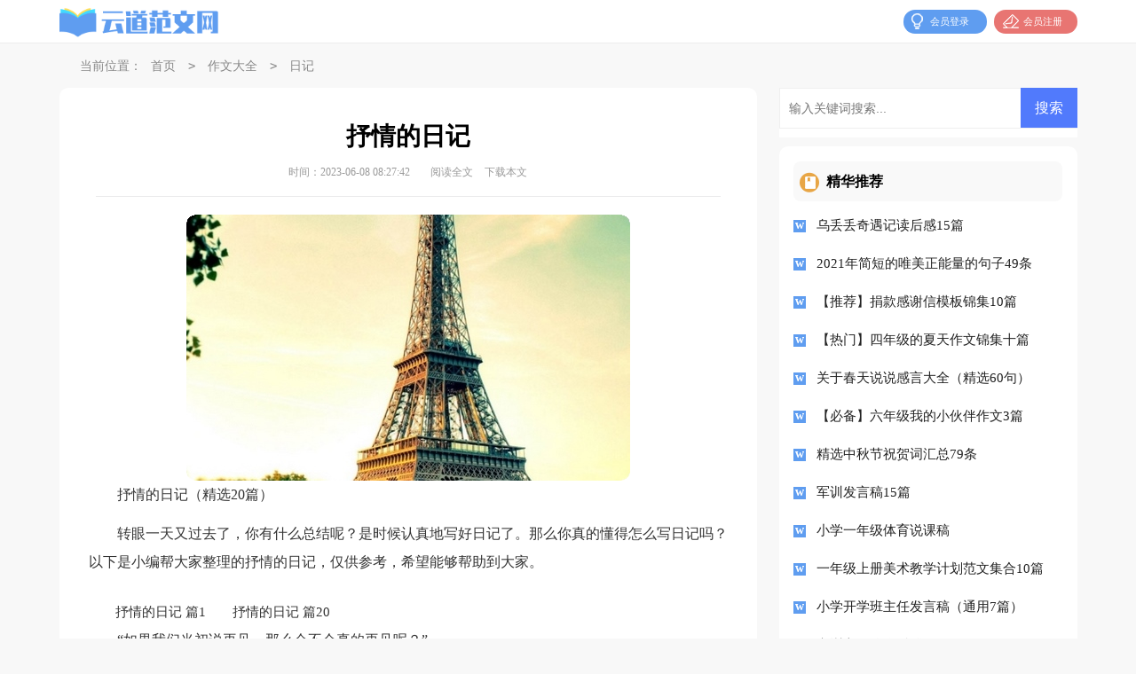

--- FILE ---
content_type: text/html; charset=utf-8
request_url: https://www.ydclouds.com/zuowen/riji/61742.html
body_size: 6770
content:
<!DOCTYPE html>
<html >
<head>
<meta charset="UTF-8">
<meta name="viewport" content="width=device-width, initial-scale=1.0, maximum-scale=1.0, user-scalable=no" />
<meta name="apple-mobile-web-app-capable" content="yes" />
<meta name="format-detection" content="telephone=no">
<title>抒情的日记（精选20篇）-云道范文网</title>
<meta name="keywords" content="日记,抒情" />
<meta name="description" content="抒情的日记（精选20篇）转眼一天又过去了，你有什么总结呢？是时候认真地写好日记了。那么你真的懂得怎么写日记吗？以下是小编帮大家整理的抒情的日记，仅供参考，希望能够帮助到大家。" />
<link rel="stylesheet" href="https://www.ydclouds.com/static/css/article.css">
<link rel="stylesheet" href="https://www.ydclouds.com/static/css/base.css">
<!--[if IE]>
<link rel="stylesheet" href="https://www.ydclouds.com/static/css/article.ie.css">
<![endif]-->
<script>
function onKeyDown(){
if ((event.keyCode==116)||(window.event.ctrlKey)||(window.event.shiftKey)||(event.keyCode==122)){
event.keyCode=0;
event.returnValue=false;
}}
</script>
</head>
<body onkeydown="onKeyDown()" oncontextmenu="return false" onselectstart="return false" ondragstart="return false">
<div class="header">
        <div class="header_box">
                <div class="logo"><a href="https://www.ydclouds.com/" title="云道范文网"></a></div>
                <script src="https://www.ydclouds.com/e/member/login/loginjs.php"></script>
        </div>
</div>
<div class="sidebar">当前位置：<a href="https://www.ydclouds.com/">首页</a>&nbsp;<code>></code>&nbsp;<a href="https://www.ydclouds.com/zuowen/">作文大全</a>&nbsp;<code>></code>&nbsp;<a href="https://www.ydclouds.com/zuowen/riji/">日记</a></div>
<div class="main">
        <div class="main-left">
                <div class="article">
                        <h1 class="title">抒情的日记</h1>
                        <div class="yuwen_info">
                                <span class="time">时间：2023-06-08 08:27:42</span>
                                <span class="sm_after_time"></span>
                                <span class="source"><a href="https://www.ydclouds.com/e/class/see.php?classid=91&id=61742&dotop=1" class="jhcdown  hidden-xs" rel="nofollow"  target="_blank">阅读全文</a></span>
                                <span class="source"><a tpid="25" href="https://www.ydclouds.com/e/class/see.php?classid=91&id=61742&dotop=2" target="_blank"  class="jhcdown  hidden-xs"  rel="nofollow">下载本文</a></span>
                        </div>
                        <div class="content">
                        <img src="https://img.hxli.com/upload/9647.jpg" alt="抒情的日记（精选20篇）" /><p>抒情的日记（精选20篇）</p><p>转眼一天又过去了，你有什么总结呢？是时候认真地写好日记了。那么你真的懂得怎么写日记吗？以下是小编帮大家整理的抒情的日记，仅供参考，希望能够帮助到大家。</p><p style="text-align: center;"></p>　　抒情的日记 篇1<p>“如果我们当初说再见，那么会不会真的再见呢？”</p><p>当你真正毕业的那一刻，心情无比的复杂，激动，难过，所有的情绪都涌上心头，你不知道是上学的这十几年所积蓄的情绪爆发了，还是被毕业的环境所感染了。总有那么一刻，是让你刻骨铭心的。</p><p>人们常常说当你记忆最深刻的影像涌现在你的脑海可能是让你感到恐惧，怀念开心的，总有那么一瞬间，你会感觉。世界好像突然安静了，世界万物都安息了，整个世界独剩你一人。你不知道你要干什么你想干什么，你只是感觉着这个世界好安静。</p><p>是啊我们都只是这小小世界的沧海一粟，但我们却有着星辰大海的壮志雄心我们渴望飞翔，因为我们是那矫健的雄鹰，我们渴望得到认可，因为我们正在积攒着我们那弱小的力量，等到某一天，厚积薄发。我们渴望美好，因为我们本身就是一个贪婪的人类，我们渴望一切美好事物。</p><p>如果，可是这只是如果，我们应该珍惜的时间都在我面前逝去！然而我们却还是那样无济于事懒懒散散，我不知道那是人类的本性还是来自心灵的呼唤。此刻我真希望时间能够暂停，可我们没有这样的能力。</p><p>当初所承诺的一切美好誓言，也都在阳光的消磨下渐渐褪去，我不知道是因为我们的意志不坚定，还是早已变得懒散忘却了最初的 <em>……此处隐藏12184个字……</em>，展望明天，我要更加努力，拼搏到感动自己，让一次次的付出使我华丽转身。</p><p>东风来了，春天就来了，杨柳花香就到了，春天是属于我们初三卧龙学子的，拥抱春天向未来，我们一定更帅气，更漂亮。</p><p>奋斗的热情一定能助力一颗向上的心，我们初三的生活一定没有过不去的“火焰山”。</p><p>人生本多磨难，唯有心者将之踩在脚下，踏歌而行。未来一定是我们的舞台，我们携手一起向未来！</p>　　抒情的日记 篇20<p>春节，有许多习俗;放鞭炮，贴对联，包饺子……今天，要来跟大家分享俺们寿县与众不同得习俗——搓面圆子。</p><p>年二十八得清晨，一束暖阳打在我的脸上，我迷糊地睁开双眼，就听见楼下叮叮当当的声音，我就迅速起床，下楼一看，原来外婆已经打了两大包年货回来，准备搓面圆子了。</p><p>说到面圆子，我就特别兴奋，因为那是只有过年才可以吃到得，外婆搓的圆子不仅像样，而且美味，这次，终于能亲眼看外婆搓圆子了!</p><p>首先，外婆用她那灵巧得双手把面粉摊成饼，在拿起锋利得两把菜刀“剁剁剁”，把跟脸盆一样大的饼剁成了一颗颗碎末。外婆那剁饼的样子，感觉是在演武侠小说。我在一旁看的眼花缭乱。其次，在碎末里放上葱、生姜、大蒜。然后，外婆用双手把加上调料得碎末捏成一个个白乎乎得小胖墩儿。最后，撒上面粉固定。这样，鲜嫩的面圆子就出世啦!</p><p>看到圆子跟个白球似的，真是让我口水都流了下来，恨不得一口就把圆子吞了!</p><p>当天晚上，外婆就拿出了圆子，给我尝尝鲜……</p><p>看着刚出锅得圆子，想吃但又怕烫嘴，让我等得特别焦急……“终于可以吃啦”!我要把这一盘子面圆子吃掉!</p><p>只可惜的是：自己没能亲手包个圆子。等到明年春节，我一定要做一个白白胖胖的面娃娃!</p>                        </div>
                        <a href="https://www.ydclouds.com/e/class/see.php?classid=91&id=61742&dotop=2" target="_blank" class="download_card" rel="nofollow">
        <img class="download_card_pic" src="https://www.ydclouds.com/static/img/icon_word.png" alt="">
        <div class="download_card_msg">
            <div class="download_card_title" style="text-decoration:none;">《抒情的日记（精选20篇）.doc》</div>
            <div class="download_card_tip">将本文的Word文档下载到电脑，方便收藏和打印</div>
            <div class="download_card_tj">
                <span>推荐度：</span>
<img src="https://www.ydclouds.com/static/img/icon_star.png" alt="">
<img src="https://www.ydclouds.com/static/img/icon_star.png" alt="">
<img src="https://www.ydclouds.com/static/img/icon_star.png" alt="">
<img src="https://www.ydclouds.com/static/img/icon_star.png" alt="">
<img src="https://www.ydclouds.com/static/img/icon_star.png" alt="">
            </div>
        </div>
        <div class="download_card_btn">
            <img src="https://www.ydclouds.com/static/img/down.png" alt="">
            <div class="downlod_btn_right">
                <div>点击下载文档</div>
                <p>文档为doc格式</p>
            </div>
        </div>
    </a>
                </div>
                <div class="related_article_img">
                <div class="related_top"><code>日记图文推荐</code></div>
                <ul>
                    <li><a target="_blank" title="今天的日记" href="https://www.ydclouds.com/zuowen/riji/63635.html"><img loading="lazy" src="https://img.hxli.com/upload/7815.jpg" alt="今天的日记"><span>今天的日记</span></a></li>
                    <li><a target="_blank" title="忙碌的一天日记" href="https://www.ydclouds.com/zuowen/riji/63570.html"><img loading="lazy" src="https://img.hxli.com/upload/7458.jpg" alt="忙碌的一天日记"><span>忙碌的一天日记</span></a></li>
                    <li><a target="_blank" title="天堂的日记" href="https://www.ydclouds.com/zuowen/riji/60556.html"><img loading="lazy" src="https://img.hxli.com/upload/9361.jpg" alt="天堂的日记"><span>天堂的日记</span></a></li>
                    <li><a target="_blank" title="描写下雪的日记" href="https://www.ydclouds.com/zuowen/riji/58084.html"><img loading="lazy" src="https://img.hxli.com/upload/8983.jpg" alt="描写下雪的日记"><span>描写下雪的日记</span></a></li>
                </ul>
            </div>
                    <div class="related_about">
            <div class="related_about_t"><code>相关文章推荐</code></div>
            <ul>
                <li><a href="https://www.ydclouds.com/fanwen/heci/35954.html" target="_blank" title="老公生日快乐贺词汇总60句">老公生日快乐贺词汇总60句</a></li>
                <li><a href="https://www.ydclouds.com/fanwen/weimeijuzi/60131.html" target="_blank" title="【实用】唯美爱情句子38条">【实用】唯美爱情句子38条</a></li>
                <li><a href="https://www.ydclouds.com/wendang/jiaoxuejihua/27650.html" target="_blank" title="七年级教学计划">七年级教学计划</a></li>
                <li><a href="https://www.ydclouds.com/fanwen/xieyi/2373.html" target="_blank" title="实用的家庭协议书3篇">实用的家庭协议书3篇</a></li>
                <li><a href="https://www.ydclouds.com/fanwen/shixibaogao/30496.html" target="_blank" title="【精华】大学学生实习报告模板集合十篇">【精华】大学学生实习报告模板集合十篇</a></li>
                <li><a href="https://www.ydclouds.com/fanwen/zhiyeguihua/16359.html" target="_blank" title="【精华】学生职业规划范文汇总九篇">【精华】学生职业规划范文汇总九篇</a></li>
                <li><a href="https://www.ydclouds.com/zuowen/huatizuowen/30561.html" target="_blank" title="【热门】以爱为话题作文集合七篇">【热门】以爱为话题作文集合七篇</a></li>
                <li><a href="https://www.ydclouds.com/fanwen/yaoqinghan/47414.html" target="_blank" title="投标邀请函">投标邀请函</a></li>
                <li><a href="https://www.ydclouds.com/zuowen/xiaoxuezuowen/53710.html" target="_blank" title="小学六年级作文(15篇)">小学六年级作文(15篇)</a></li>
                <li><a href="https://www.ydclouds.com/fanwen/daoqianxin/35651.html" target="_blank" title="给孩子的道歉信15篇">给孩子的道歉信15篇</a></li>
                <li><a href="https://www.ydclouds.com/fanwen/daoqianxin/35603.html" target="_blank" title="给客人道歉信6篇">给客人道歉信6篇</a></li>
                <li><a href="https://www.ydclouds.com/fanwen/mingrenmingyan/5462.html" target="_blank" title="2022年简短的读书名人名言锦集37条">2022年简短的读书名人名言锦集37条</a></li>
            </ul>
        </div>        <div class="previous">
            <span class="pre">上一篇：<a href='https://www.ydclouds.com/zuowen/riji/60556.html'>天堂的日记</a></span>
            <span class="next">下一篇：<a href='https://www.ydclouds.com/zuowen/riji/63570.html'>忙碌的一天日记</a></span>
        </div>
        </div>
        <div class="main-right">
                <div class="right_fix">
                <div class="right_fix">
                <div id="search-7" class="widget widget_search">
        <form onsubmit="return checkSearchForm()" method="post" name="searchform" class="search-form" action="/e/search/index.php" >
          <input type="text" class="keyword" name="keyboard" placeholder="输入关键词搜索..." value="">
          <input type="submit" class="submit" value="搜索">
          <input type="hidden" value="title" name="show">
        <input type="hidden" value="1" name="tempid">
        <input type="hidden" value="news" name="tbname">
        <input name="mid" value="1" type="hidden">
        <input name="dopost" value="search" type="hidden">
        </form>
      </div>
                <div class="yuwen_rem">
                                <div class="yuwen_rem_title"><span>精华推荐</span></div>
                                <ul>
                                        <li><a href="https://www.ydclouds.com/fanwen/duhougan/15710.html" target="_blank" title="乌丢丢奇遇记读后感15篇">乌丢丢奇遇记读后感15篇</a></li>
                                        <li><a href="https://www.ydclouds.com/fanwen/weimeijuzi/63427.html" target="_blank" title="2021年简短的唯美正能量的句子49条">2021年简短的唯美正能量的句子49条</a></li>
                                        <li><a href="https://www.ydclouds.com/fanwen/ganxiexin/10501.html" target="_blank" title="【推荐】捐款感谢信模板锦集10篇">【推荐】捐款感谢信模板锦集10篇</a></li>
                                        <li><a href="https://www.ydclouds.com/zuowen/xiaoxuezuowen/56850.html" target="_blank" title="【热门】四年级的夏天作文锦集十篇">【热门】四年级的夏天作文锦集十篇</a></li>
                                        <li><a href="https://www.ydclouds.com/fanwen/ganyan/58116.html" target="_blank" title="关于春天说说感言大全（精选60句）">关于春天说说感言大全（精选60句）</a></li>
                                        <li><a href="https://www.ydclouds.com/zuowen/xiaoxuezuowen/55156.html" target="_blank" title="【必备】六年级我的小伙伴作文3篇">【必备】六年级我的小伙伴作文3篇</a></li>
                                        <li><a href="https://www.ydclouds.com/fanwen/heci/36555.html" target="_blank" title="精选中秋节祝贺词汇总79条">精选中秋节祝贺词汇总79条</a></li>
                                        <li><a href="https://www.ydclouds.com/fanwen/fayangao/17303.html" target="_blank" title="军训发言稿15篇">军训发言稿15篇</a></li>
                                        <li><a href="https://www.ydclouds.com/wendang/shuokegao/41727.html" target="_blank" title="小学一年级体育说课稿">小学一年级体育说课稿</a></li>
                                        <li><a href="https://www.ydclouds.com/wendang/jiaoxuejihua/26971.html" target="_blank" title="一年级上册美术教学计划范文集合10篇">一年级上册美术教学计划范文集合10篇</a></li>
                                        <li><a href="https://www.ydclouds.com/fanwen/fayangao/9674.html" target="_blank" title="小学开学班主任发言稿（通用7篇）">小学开学班主任发言稿（通用7篇）</a></li>
                                        <li><a href="https://www.ydclouds.com/fanwen/xindetihui/32333.html" target="_blank" title="实训心得体会(合集15篇)">实训心得体会(合集15篇)</a></li>
                                        <li><a href="https://www.ydclouds.com/fanwen/xieyi/2891.html" target="_blank" title="毕业生就业协议书">毕业生就业协议书</a></li>
                                        <li><a href="https://www.ydclouds.com/fanwen/yaoqinghan/47207.html" target="_blank" title="一封邀请函汇编6篇">一封邀请函汇编6篇</a></li>
                                        <li><a href="https://www.ydclouds.com/fanwen/qiuzhixin/32733.html" target="_blank" title="电子信息工程求职信">电子信息工程求职信</a></li>
                                        <li><a href="https://www.ydclouds.com/zuowen/chuzhongzuowen/22042.html" target="_blank" title="【推荐】我向往的中学作文四篇">【推荐】我向往的中学作文四篇</a></li>
                        </div>                <div class="yuwen_rem">
                                <div class="yuwen_rem_title"><span>猜你喜欢</span></div>
                                <ul>
                                        <li><a href="https://www.ydclouds.com/fanwen/xieyi/" target="_blank" title="协议">协议</a></li>
                                        <li><a href="https://www.ydclouds.com/fanwen/zhuanzhengshenqing/" target="_blank" title="转正申请">转正申请</a></li>
                                        <li><a href="https://www.ydclouds.com/fanwen/zhiyeguihua/" target="_blank" title="职业规划">职业规划</a></li>
                                        <li><a href="https://www.ydclouds.com/fanwen/dushubiji/" target="_blank" title="读书笔记">读书笔记</a></li>
                                        <li><a href="https://www.ydclouds.com/zuowen/xiaoxuezuowen/" target="_blank" title="小学作文">小学作文</a></li>
                                        <li><a href="https://www.ydclouds.com/fanwen/xuexizongjie/" target="_blank" title="学习总结">学习总结</a></li>
                                        <li><a href="https://www.ydclouds.com/zuowen/kaoshizuowen/" target="_blank" title="考试作文">考试作文</a></li>
                                        <li><a href="https://www.ydclouds.com/wendang/tingkebaogao/" target="_blank" title="听课报告">听课报告</a></li>
                                        <li><a href="https://www.ydclouds.com/fanwen/daoyouci/" target="_blank" title="导游词">导游词</a></li>
                                        <li><a href="https://www.ydclouds.com/yuwen/yuwenkejian/" target="_blank" title="语文课件">语文课件</a></li>
                                        <li><a href="https://www.ydclouds.com/fanwen/gongzuofangan/" target="_blank" title="工作方案">工作方案</a></li>
                                        <li><a href="https://www.ydclouds.com/fanwen/gongzuojihua/" target="_blank" title="工作计划">工作计划</a></li>
                                        <li><a href="https://www.ydclouds.com/zuowen/huatizuowen/" target="_blank" title="话题作文">话题作文</a></li>
                                        <li><a href="https://www.ydclouds.com/fanwen/jingdianyulu/" target="_blank" title="经典语录">经典语录</a></li>
                                        <li><a href="https://www.ydclouds.com/fanwen/gongzuobaogao/" target="_blank" title="工作报告">工作报告</a></li>
                                        <li><a href="https://www.ydclouds.com/zuowen/" target="_blank" title="作文大全">作文大全</a></li>
                                </ul>
                        </div>                </div>
        </div>
</div>
<div class="fink_box">
    <div class="fink_box_tl"><i></i><em>友情链接</em></div>
    <div class="flink"><ul class="frendLink"></ul><li><b>友情链接</b>:</li>
<li><a href="https://www.cnkins.com/" target="_blank">知网论文网</a></li>
<li><a href="https://www.gdhson.com/" target="_blank">泓盛范文网</a></li>
<li><a href="https://www.yaolingwang.com/" target="_blank">妖灵网</a></li>
<li><a href="https://www.cctvzhs.com/" target="_blank">智慧实习网</a></li>
<li><a href="https://www.gzxwmjg.com/" target="_blank">宪伟范文网</a></li>
<li><a href="https://www.caiguozi.com/" target="_blank">采果子文库</a></li>
<li><a href="https://www.lbrqzwxzx.com/" target="_blank">辉盛总结网</a></li>
<li><a href="https://www.mywanhe.com/" target="_blank">万和总结网</a></li>
<li><a href="https://www.bdxguangji.com/" target="_blank">心凡教育网</a></li>
<li><a href="https://www.wangpu1.com/" target="_blank">柚子职文网</a></li>
<li><a href="https://www.newcou.com/" target="_blank">纽扣文库</a></li>
<li><a href="https://www.5999w.com/" target="_blank">五九范文网</a></li>
<li><a href="https://www.256512.com/" target="_blank">微讯文档网</a></li>
<li><a href="https://www.shyuezhuo.com/" target="_blank">玥卓文档网</a></li>
<li><a href="https://www.jiuzhuge.com/" target="_blank">诸葛文库网</a></li>
<li><a href="https://www.mingxiaozi.com/" target="_blank">明小子文库</a></li>
<li><a href="https://www.ittaoli.com/" target="_blank">桃李阅读网</a></li>
<li><a href="https://www.aspcmswang.com/" target="_blank">开源作文网</a></li>
<li><a href="https://www.tuozhan024.com/" target="_blank">拓展阅读网</a></li>
<li><a href="https://www.yinxiangwu.com/" target="_blank">音响屋</a></li>
<li><a href="https://www.mdoem.com/" target="_blank">盈妍作文网</a></li>
<li><a href="https://www.gelingjiaoyu.com/" target="_blank">格灵范文网</a></li>
<li><a href="https://www.zjz360.com/" target="_blank">智能范文网</a></li>
<li><a href="https://www.sxtdqc.com/" target="_blank">大通网</a></li>
<li><a href="https://www.769dg.com/" target="_blank">杨嘉莺文库</a></li>
<li><a href="https://www.shenerkeji.com/" target="_blank">书童网</a></li>
<li><a href="https://www.weiqi66.com/" target="_blank">微蕲范文网</a></li>
<li><a href="https://www.tajzlw.com/" target="_blank">岳嘉范文网</a></li>
<li><a href="https://www.chinalejia.com/" target="_blank">乐家女性网</a></li>
<li><a href="https://www.shop5566.com/" target="_blank">阳光文库</a></li>
<li><a href="https://www.szzshxx.com/" target="_blank">卓思作文网</a></li>
<li><a href="https://www.bestiter.com/" target="_blank">精英文库</a></li>
<li><a href="https://www.gbaapf.com/" target="_blank">优写网</a></li>
<li><a href="https://www.aiwanol.com/" target="_blank">爱美女性网</a></li>
<li><a href="https://www.sdhsxny.com/" target="_blank">鼎越范文网</a></li>
<li><a href="https://www.hzyxstar.com/" target="_blank">华中范文网</a></li>
<li><a href="https://www.pomosem.com/" target="_blank">尹破魔博客</a></li>
<li><a href="https://www.caowang888.com/" target="_blank">三菱文库网</a></li>
</div>
</div>
</div>
<div class="footer">
    <p>Copyright © 2023 <a target="_blank" title="云道范文网" href="https://www.ydclouds.com/">云道范文网</a> www.ydclouds.com 版权所有</p>
</div>
</body>
</html>

--- FILE ---
content_type: text/css
request_url: https://www.ydclouds.com/static/css/article.css
body_size: 2473
content:
@import url(article.ie.css) screen and (min-width:750px);
@media screen and (max-width: 750px){
	
@charset "gb2312";
body,div,dl,dt,dd,ul,ol,li,h1,h2,h3,h4,h5,h6,pre,form,fieldset,input,textarea,p,blockquote,th,td{margin:0;padding:0;border:0 none;outline:0;}
table{border-collapse:collapse;border-spacing:0}
fieldset,img{border:0 none}
address,caption,cite,code,dfn,em,strong,th,var{font-style:normal;font-weight:normal}
strong{font-weight:800}
ol,ul,li{list-style:none outside none;}
caption,th{text-align:left}
h1,h2,h3,h4,h5,h6{font-size:100%;font-weight:normal}
a{color: #222;text-decoration:none;font-size: 15px;}
a:hover{ text-decoration:underline}
strong{font-weight: 800;}
body{font-size: 12px;background: #f8f8f8;}

.header{float:left;width: 100%;height: 55px;background: #ffffff;border-bottom: 1px solid #ececec;text-align: center;}
.header_box{width: 100%;margin: auto;}
.logo{display: inline-block;}
.logo a{width: 180px;height: 34px;background: url(../img/logo.png) no-repeat;float: left;margin-top: 13px;background-size: 100%;}
.kouhao{width: 148px;height: 33px;background: url(../img/kouhao.png) no-repeat;float: left;margin-top: 12px;margin-left: 21px;display: none;}
.h_nav{float:left;line-height: 49px;margin-left: 9px;width: 522px;overflow: hidden;height: 49px;display: none;}
.h_nav a{margin: 0 12px;font-size: 15px;}

.rougao {float: right;margin-top: 11px;display: none;}
.rougao .jianyi{margin-left: 5px;background-color: #5f9df0;}
.rougao .jianyi i{background: url(../img/ico.png) -62px -173px no-repeat;width: 25px;}
.rougao a {height: 27px;line-height: 27px;float: left;color: #fff;font-size: 11px;border-radius: 20px;margin-left: 8px;width: 94px;background-color: #e87572;}
.rougao a i{height: 25px;width: 28px;float: left;background: url(../img/ico.png)  -38px -172px no-repeat;margin-left: 5px;}
.rougao a:hover{background-color: #0797ca;color: #fff!important;}
.rougao .jianyi:hover{background-color: #0797ca;color: #fff!important;}

.sidebar{margin: auto;width: 94%;height: 50px;line-height: 50px;color: #888;font-size: 16px;overflow: hidden;padding: 0 3%;}
.sidebar a{color: #888;font-size: 16px;padding: 0 10px;}

.main{width: 100%;margin:0 auto;}
.main_left{width: 720px;float: left;}
.main-left{float: left;width: 94%;background: #fff;padding: 8% 3%;border-radius: 10px;padding-bottom: 21px;overflow: hidden;}
.main-right{width: 100%;float: right;margin-top: 10px;}

.article{background-color: #fff;}
.content{color: #333;line-height: 32px;font-size: 15px;}
.content p{line-height: 28px;font-size: 17px;color: #333;margin-bottom: 12px;float: left;width: 100%;}
.title{line-height: 40px;font-size: 26px;margin-bottom: 18px;text-align: center;color: #000;font-weight: 700;}
.yuwen_info{height: 28px;line-height: 22px;margin: 0 auto;text-align: center;color: #999;width: 100%;}
.yuwen_info span{padding: 0px 5px;font-size: 15px;}
.yuwen_info a{color: #999;font-size: 15px;}

.yuwen_toppic{height: 36px;}
.yuwen_toppic span{line-height: 40px;display: block;float: left;color: #4784df;background: url(../img/icon_hot.png) 0px 8px no-repeat;padding-left: 30px;}
.yuwen_rem{width: 90%;background: #fff;padding: 5%;float: right;border-radius: 10px;margin-top: 10px;display: none;}
.yuwen_rem_title{float:left;font-size: 16px;font-weight: 700;line-height: 45px;background: #f9f9f9;height: 45px;width: 100%;border-radius: 8px;margin-bottom: 6px;}
.yuwen_rem_title span:before{content:"";width: 25px;height: 25px;float: left;background: url(../img/ico.png) no-repeat -48px 0px;margin: 12px 6px 0 6px;}
.yuwen_rem ul{float: left;width: 100%;}
.yuwen_rem li{overflow: hidden;text-overflow: ellipsis;white-space: nowrap;font-size:15px;line-height: 43px;}
.yuwen_rem li a{width: 87%;float: left;}
.yuwen_rem li em{margin-top: 13px;width: 17px;height: 17px;line-height: 17px;background: #ebebeb;color:#999999;float: left;text-align: center;margin-right:6px;font-size: 14px;border-radius: 4px;}
.yuwen_rem li:nth-child(1) em{background: #67a1ee;color:#fff;}
.yuwen_rem li:nth-child(2) em{background: #4eb7e6;color:#fff;}
.yuwen_rem li:nth-child(3) em{background: #5ed0de;color:#fff;}
.yuwen_rem li:before{content:"w";line-height: 12px;color: #ffffff;width: 14px;height: 14px;text-align: center;float: left;font-family: inherit;font-weight: 700;font-size: 14px;margin-top: 15px;background: #5f9df0;margin-right: 12px;}


.you_like li{width: 50%;}
.yuwen_rem ul li a:hover{color:#FF0000;text-decoration: underline;}


.previous{font-size: 14px;float: left;width: 100%;}
.previous a{color:black;}
.previous span{width: 50%;line-height: 30px;height: 30px;overflow: hidden;float: left;}
.next{text-align: right;}

.related_article_img{float: left;width: 100%;}
.related_article_img .related_top{height: 30px;width: 100%;border-bottom: 1px solid #EEE;}
.related_article_img .related_top code{float: left;font-size: 18px;height: 30px;line-height: 30px;color: #333;background: #fff;border-bottom: 2px solid #1c1c1c;font-family: initial;font-weight: 700;}
.related_article_img ul{margin-top: 13px;width: 100%;float:left;}
.related_article_img li{overflow: hidden;width: 156px;height: 127px;float: left;margin-right: 1px;margin-left: 10px;text-align: center;}
.related_article_img li a:hover span{text-decoration: underline;}
.related_article_img li a img{height: 104px;float: left;width: 100%;border: 1px solid #ddd;}
.related_article_img li a span{float: left;height: 24px;width: 100%;line-height: 24px;font-size: 16px;color: #2965b1;overflow: hidden;}

/*related_article*/
.related_about{width: 100%;float: left;overflow: hidden;padding-top: 15px;margin-bottom: 10px;}
.related_about .related_about_t{float: left;width: 100%;height: 28px;line-height: 28px;color: #494949;font-size: 16px;border-bottom: 1px solid #EEE;margin-bottom: 10px;}
.related_about .related_about_t code{color: #000;font-size: 16px;float: left;font-family: inherit;border-bottom: 2px solid #000;font-weight: 700;}
.related_about ul{float: left;width: 100%;}
.related_about li{float: left;width: 50%;height: 30px;font-size: 16px;overflow: hidden;line-height: 30px;}
.related_about li a{font-size: 15px;color: #2965b1;}
.related_about li a:before{float: left;content: "";width: 3px;height: 3px;background: #000;margin-top: 11px;margin-right: 5px;}
.related_about li a:hover{color: #000;}


.right_fixed {top: 0;width: 336px;position: fixed!important;}

/* footer */
.footer {padding-bottom: 10px;background: #3e4445;padding-top: 10px;overflow: hidden;float: left;width: 100%;margin-top: 15px;}
.footer p {width: 100%;text-align: center;color: #eaeaea;font-size: 12px;height: 28px;line-height: 28px;}
.footer p a {color: #ffffff;font-size: 12px;}

.tuijian_title{text-align: left;height: 56px;line-height: 56px;border-bottom: 1px solid #e2e2e2;border-top: 10px solid #eee;padding: 0 2%;margin-bottom: 10px;}
.tuijian_title span{float: left;display: inline-block;height: 54px;font-weight: normal;line-height: 56px;font-size: 18px;padding: 0 8px;color: #000;border-bottom: 2px solid #000;}
u{text-decoration:none;}
.content a{font-size: 15px;}
.content h2,.content h2 a,.content h2 a u{text-decoration: none;font-size: 17px;text-align: left;font-weight: bold;line-height: 31px;clear: both;color: #ff0000; margin-bottom:15px;}
.content img{max-width: 100%!important;height: auto!important;}
.content p{text-indent: 2em;}
.content img {display: block;margin: 0 auto;border-radius: 10px;}
.content em {background: url(../img/bolang.png) 100% 100% repeat-x;padding-bottom: 4px;color: red;font-weight: bold;}
.after_height_light~p a {color: #2965b1 !important;}
.fink_box{float:left;background: #fff;border-radius: 12px;padding: 5% 2.5%;width: 95%;margin-top: 26px;}
.fink_box_tl{float: left;width: 98%;margin-left: 10px;}
.fink_box_tl i{font-weight: 700;color: #333;float: left;background: #67a1ee;width: 8px;height: 20px;margin-right: 5px;border-radius: 60px;margin-top: 4px;}
.fink_box_tl em{float: left;height: 26px;font-weight: 700;font-size: 20px;font-style: inherit;}
.fink_box_tl:after{content:"";display: inline-block;background: #eeeeee;height: 3px;width: 93%;margin-left: 15px;}
.flink{width: 100%;float: left;}
.flink b{line-height:22px;font-weight: 400;float: left;color:#2ca6e0;display: none;}
.flink li{line-height: 22px;color: #b7b7b7;margin: 10px 8px;display: inline-block;float: left;margin-bottom: 0px;}
.flink li a{color: #444;font-size: 14px;}
.flink li:nth-child(2){display:none;}
.flink li a:hover{color:#2ca6e0}
}